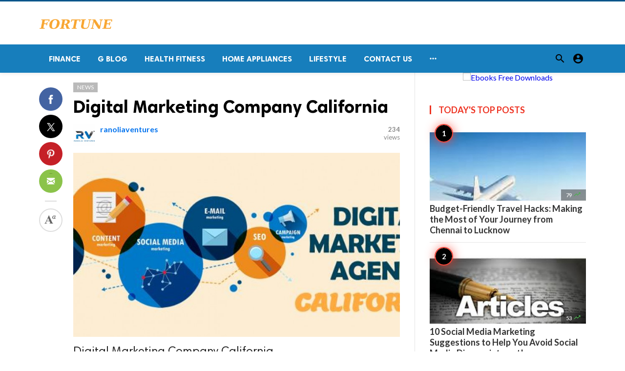

--- FILE ---
content_type: text/html; charset=UTF-8
request_url: https://fortunetelleroracle.com/news/digital-marketing-company-california-306946
body_size: 7168
content:
<!doctype html>
<html lang="en">

<head>
    <title>Digital Marketing Company California | Digital media blog website</title>
<meta http-equiv="Content-Type" content="text/html; charset=utf-8" />
<meta name="viewport" content="width=device-width, minimum-scale=1.0, maximum-scale=1.0, user-scalable=no" />
<meta name="description" content="Digital Marketing Company California" />
<meta name="keywords" content="" />
<meta property="fb:app_id" content="" />
<meta property="og:type" content="article" />
<meta property="og:site_name" content="Digitalmediablogwebsite" />
<meta property="og:title" content="Digital Marketing Company California | Digital media blog website" />
<meta property="og:description" content="Digital Marketing Company California" />
<meta property="og:url" content="https://fortunetelleroracle.com/news/digital-marketing-company-california-306946" />
<meta property="og:locale" content="en_EN">
<meta property="og:image" content="https://fortunetelleroracle.com/upload/media/posts/2021-05/27/digital-marketing-company-california_1622118661-b.jpg" />
<meta name="twitter:card" content="summary_large_image" />
<meta name="twitter:site" content="Digitalmediablogwebsite" />
<meta name="twitter:title" content="Digital Marketing Company California | Digital media blog website" />
<meta name="twitter:url" content="https://fortunetelleroracle.com/news/digital-marketing-company-california-306946" />
<meta name="twitter:description" content="Digital Marketing Company California" />
<meta name="twitter:image" content="https://fortunetelleroracle.com/upload/media/posts/2021-05/27/digital-marketing-company-california_1622118661-b.jpg" />
<link rel="shortcut icon" href="https://fortunetelleroracle.com/upload/favicon.png" />

    <link
    href="https://fonts.googleapis.com/css?family=Lato:400,500,600,700&amp;subset=latin,latin-ext"
    rel='stylesheet' type='text/css' />
<link href="https://fonts.googleapis.com/icon?family=Material+Icons" rel="stylesheet" />
<link type="text/css" rel="stylesheet" href="https://fortunetelleroracle.com/assets/css/plugins.css?v=4.9.9" />
<link type="text/css" rel="stylesheet" href="https://fortunetelleroracle.com/assets/css/application.css?v=4.9.9" />
    <link rel="stylesheet" href="https://fortunetelleroracle.com/assets/theme/viralmag/css/style.css">
  <link rel="canonical" href="https://fortunetelleroracle.com/news/digital-marketing-company-california-306946" />
    <style>
body {font-family: Lato, Helvetica, Arial, sans-serif;}
</style>

    <meta property="og:image:width" content="780" />
<meta property="og:image:height" content="440" />

    </head>

<body class="single-post">
    <header class="header">
    <div class="header__searchbar">
        <div class="container">
            <div class="header__searchbar__container">
                <form action="https://fortunetelleroracle.com/search" method="get">
                    <input class="header__searchbar__container__input" id="search" type="search" required="" name="q"
                        placeholder="Search:" autocomplete="off">
                    <label class="header__searchbar__container__close material-button material-button--icon ripple"
                        for="search"><i class="material-icons">&#xE5CD;</i></label>
                </form>
            </div>
        </div>
    </div>
    <div class="header__appbar header__appbar_top_color">
        <div class="container">
            <div class="header__appbar--left">
                <div class="header__appbar--left__nav visible-mobile">
                    <i class="material-icons">menu</i>
                </div>
                <div class="header__appbar--left__logo">
                    <a href="https://fortunetelleroracle.com">
     <img class="site-logo" src="https://fortunetelleroracle.com/upload/logo.png" alt="Digital media blog website">
</a>
                </div>
            </div>
            <div class="header__appbar--right hide-mobile">
                             </div>
        </div>
    </div>
    <div class="header__appbar header__appbar_menu">
        <div class="container">
            <div class="header__appbar--left hide-mobile">
                <div class="header__appbar--left__menu ">
                    <ul class="level_root header__appbar--left__menu__list">
    <li data-id="76" class="menu_item header__appbar--left__menu__list__item ">
                <a href="https://fortunetelleroracle.com/finance" class="menu-link  ripple"
                target="_self">
        <span class="menu-icon "></span>
    <span class="menu-title ">Finance</span>
    </a>
    </li>
    <li data-id="68" class="menu_item header__appbar--left__menu__list__item ">
                <a href="https://fortunetelleroracle.com/g-blog" class="menu-link  ripple"
                target="_self">
        <span class="menu-icon "></span>
    <span class="menu-title ">G Blog</span>
    </a>
    </li>
    <li data-id="70" class="menu_item header__appbar--left__menu__list__item ">
                <a href="https://fortunetelleroracle.com/health-fitness" class="menu-link  ripple"
                target="_self">
        <span class="menu-icon "></span>
    <span class="menu-title ">Health Fitness</span>
    </a>
    </li>
    <li data-id="71" class="menu_item header__appbar--left__menu__list__item ">
                <a href="https://fortunetelleroracle.com/home-appliances" class="menu-link  ripple"
                target="_self">
        <span class="menu-icon "></span>
    <span class="menu-title ">Home Appliances</span>
    </a>
    </li>
    <li data-id="73" class="menu_item header__appbar--left__menu__list__item ">
                <a href="https://fortunetelleroracle.com/lifestyle" class="menu-link  ripple"
                target="_self">
        <span class="menu-icon "></span>
    <span class="menu-title ">Lifestyle</span>
    </a>
    </li>
    <li data-id="67" class="menu_item header__appbar--left__menu__list__item ">
                <a href="https://fortunetelleroracle.com/contact" class="menu-link  ripple"
                target="_self">
        <span class="menu-icon "></span>
    <span class="menu-title ">Contact Us</span>
    </a>
    </li>
    </ul>

    <ul class="header__appbar--left__menu__list">
        <li class="header__appbar--left__menu__list__item">
            <a class="category-dropdown-button ripple has-dropdown" href="javascript:" data-target="category-dropdown"
                data-align="center">
                <i class="material-icons">&#xE5D3;</i>
            </a>
            <div class="category-dropdown dropdown-container">
                <div class="category-dropdown_sec sec_cat1 clearfix">
                    <div class="category-dropdown_community">
                        <div class="community_title">Hey Buzzy Community!</div>
                        <div class="community_desc">
                                                            <a href="/login">Log in</a> or <a href="/register">sign up</a> to create your own posts.
                                                    </div>
                    </div>

                                    </div>
                <div class="category-dropdown_sec sec_cat2 clearfix">
                    <ul class="level_root ">
    <li data-id="13" class="menu_item dropdown-container__item ripple ">
                <a href="" class="menu-link  ripple"
                target="_self">
        <span class="menu-icon "></span>
    <span class="menu-title ">Africa</span>
    </a>
    </li>
    <li data-id="14" class="menu_item dropdown-container__item ripple ">
                <a href="https://fortunetelleroracle.com/american" class="menu-link  ripple"
                target="_self">
        <span class="menu-icon "></span>
    <span class="menu-title ">American</span>
    </a>
    </li>
    <li data-id="15" class="menu_item dropdown-container__item ripple ">
                <a href="" class="menu-link  ripple"
                target="_self">
        <span class="menu-icon "></span>
    <span class="menu-title ">Animals</span>
    </a>
    </li>
    <li data-id="16" class="menu_item dropdown-container__item ripple ">
                <a href="" class="menu-link  ripple"
                target="_self">
        <span class="menu-icon "></span>
    <span class="menu-title ">Asia Pacific</span>
    </a>
    </li>
    <li data-id="17" class="menu_item dropdown-container__item ripple ">
                <a href="" class="menu-link  ripple"
                target="_self">
        <span class="menu-icon "></span>
    <span class="menu-title ">Basketball</span>
    </a>
    </li>
    <li data-id="18" class="menu_item dropdown-container__item ripple ">
                <a href="https://fortunetelleroracle.com/beauty-skincare-products" class="menu-link  ripple"
                target="_self">
        <span class="menu-icon "></span>
    <span class="menu-title ">Beauty &amp; Skincare Products</span>
    </a>
    </li>
    <li data-id="19" class="menu_item dropdown-container__item ripple ">
                <a href="https://fortunetelleroracle.com/books" class="menu-link  ripple"
                target="_self">
        <span class="menu-icon "></span>
    <span class="menu-title ">Books</span>
    </a>
    </li>
    <li data-id="20" class="menu_item dropdown-container__item ripple ">
                <a href="https://fortunetelleroracle.com/business" class="menu-link  ripple"
                target="_self">
        <span class="menu-icon "></span>
    <span class="menu-title ">Business</span>
    </a>
    </li>
    <li data-id="21" class="menu_item dropdown-container__item ripple ">
                <a href="https://fortunetelleroracle.com/business-advice" class="menu-link  ripple"
                target="_self">
        <span class="menu-icon "></span>
    <span class="menu-title ">Business Advice</span>
    </a>
    </li>
    <li data-id="22" class="menu_item dropdown-container__item ripple ">
                <a href="https://fortunetelleroracle.com/car-accessories" class="menu-link  ripple"
                target="_self">
        <span class="menu-icon "></span>
    <span class="menu-title ">Car Accessories</span>
    </a>
    </li>
    <li data-id="23" class="menu_item dropdown-container__item ripple ">
                <a href="https://fortunetelleroracle.com/celebrities" class="menu-link  ripple"
                target="_self">
        <span class="menu-icon "></span>
    <span class="menu-title ">Celebrities</span>
    </a>
    </li>
    <li data-id="24" class="menu_item dropdown-container__item ripple ">
                <a href="https://fortunetelleroracle.com/computer-accessories" class="menu-link  ripple"
                target="_self">
        <span class="menu-icon "></span>
    <span class="menu-title ">computer &amp; Accessories</span>
    </a>
    </li>
    <li data-id="25" class="menu_item dropdown-container__item ripple ">
                <a href="https://fortunetelleroracle.com/eco-friendly-products" class="menu-link  ripple"
                target="_self">
        <span class="menu-icon "></span>
    <span class="menu-title ">Eco-Friendly Products</span>
    </a>
    </li>
    <li data-id="26" class="menu_item dropdown-container__item ripple ">
                <a href="https://fortunetelleroracle.com/education" class="menu-link  ripple"
                target="_self">
        <span class="menu-icon "></span>
    <span class="menu-title ">Education</span>
    </a>
    </li>
    <li data-id="27" class="menu_item dropdown-container__item ripple ">
                <a href="https://fortunetelleroracle.com/entertainment" class="menu-link  ripple"
                target="_self">
        <span class="menu-icon "></span>
    <span class="menu-title ">Entertainment</span>
    </a>
    </li>
    <li data-id="28" class="menu_item dropdown-container__item ripple ">
                <a href="" class="menu-link  ripple"
                target="_self">
        <span class="menu-icon "></span>
    <span class="menu-title ">Europe</span>
    </a>
    </li>
    <li data-id="29" class="menu_item dropdown-container__item ripple ">
                <a href="https://fortunetelleroracle.com/fashion-accessories" class="menu-link  ripple"
                target="_self">
        <span class="menu-icon "></span>
    <span class="menu-title ">Fashion &amp; Accessories</span>
    </a>
    </li>
    <li data-id="30" class="menu_item dropdown-container__item ripple ">
                <a href="https://fortunetelleroracle.com/food-drink" class="menu-link  ripple"
                target="_self">
        <span class="menu-icon "></span>
    <span class="menu-title ">Food &amp; Drink</span>
    </a>
    </li>
    <li data-id="31" class="menu_item dropdown-container__item ripple ">
                <a href="" class="menu-link  ripple"
                target="_self">
        <span class="menu-icon "></span>
    <span class="menu-title ">Football</span>
    </a>
    </li>
    <li data-id="33" class="menu_item dropdown-container__item ripple ">
                <a href="https://fortunetelleroracle.com/funny-video" class="menu-link  ripple"
                target="_self">
        <span class="menu-icon "></span>
    <span class="menu-title ">Funny Video</span>
    </a>
    </li>
    <li data-id="34" class="menu_item dropdown-container__item ripple ">
                <a href="" class="menu-link  ripple"
                target="_self">
        <span class="menu-icon "></span>
    <span class="menu-title ">Gaming</span>
    </a>
    </li>
    <li data-id="35" class="menu_item dropdown-container__item ripple ">
                <a href="" class="menu-link  ripple"
                target="_self">
        <span class="menu-icon "></span>
    <span class="menu-title ">Golf</span>
    </a>
    </li>
    <li data-id="36" class="menu_item dropdown-container__item ripple ">
                <a href="https://fortunetelleroracle.com/handy-man-services" class="menu-link  ripple"
                target="_self">
        <span class="menu-icon "></span>
    <span class="menu-title ">Handy Man &amp; Services</span>
    </a>
    </li>
    <li data-id="37" class="menu_item dropdown-container__item ripple ">
                <a href="https://fortunetelleroracle.com/health-diet-products" class="menu-link  ripple"
                target="_self">
        <span class="menu-icon "></span>
    <span class="menu-title ">Health &amp; Diet Products</span>
    </a>
    </li>
    <li data-id="38" class="menu_item dropdown-container__item ripple ">
                <a href="https://fortunetelleroracle.com/health-care-products" class="menu-link  ripple"
                target="_self">
        <span class="menu-icon "></span>
    <span class="menu-title ">Health Care Products</span>
    </a>
    </li>
    <li data-id="39" class="menu_item dropdown-container__item ripple ">
                <a href="https://fortunetelleroracle.com/hobbies" class="menu-link  ripple"
                target="_self">
        <span class="menu-icon "></span>
    <span class="menu-title ">Hobbies</span>
    </a>
    </li>
    <li data-id="40" class="menu_item dropdown-container__item ripple ">
                <a href="https://fortunetelleroracle.com/hobbies-craft" class="menu-link  ripple"
                target="_self">
        <span class="menu-icon "></span>
    <span class="menu-title ">Hobbies &amp; Craft</span>
    </a>
    </li>
    <li data-id="41" class="menu_item dropdown-container__item ripple ">
                <a href="https://fortunetelleroracle.com/home-garden-products" class="menu-link  ripple"
                target="_self">
        <span class="menu-icon "></span>
    <span class="menu-title ">Home &amp; Garden Products</span>
    </a>
    </li>
    <li data-id="42" class="menu_item dropdown-container__item ripple ">
                <a href="https://fortunetelleroracle.com/hotel" class="menu-link  ripple"
                target="_self">
        <span class="menu-icon "></span>
    <span class="menu-title ">Hotel</span>
    </a>
    </li>
    <li data-id="43" class="menu_item dropdown-container__item ripple ">
                <a href="https://fortunetelleroracle.com/how-to-video" class="menu-link  ripple"
                target="_self">
        <span class="menu-icon "></span>
    <span class="menu-title ">How To Video</span>
    </a>
    </li>
    <li data-id="44" class="menu_item dropdown-container__item ripple ">
                <a href="https://fortunetelleroracle.com/kids-toys" class="menu-link  ripple"
                target="_self">
        <span class="menu-icon "></span>
    <span class="menu-title ">Kids Toys</span>
    </a>
    </li>
    <li data-id="45" class="menu_item dropdown-container__item ripple ">
                <a href="https://fortunetelleroracle.com/lamps-shades" class="menu-link  ripple"
                target="_self">
        <span class="menu-icon "></span>
    <span class="menu-title ">Lamps &amp; Shades</span>
    </a>
    </li>
    <li data-id="46" class="menu_item dropdown-container__item ripple ">
                <a href="https://fortunetelleroracle.com/life-style" class="menu-link  ripple"
                target="_self">
        <span class="menu-icon "></span>
    <span class="menu-title ">Life Style</span>
    </a>
    </li>
    <li data-id="47" class="menu_item dropdown-container__item ripple ">
                <a href="" class="menu-link  ripple"
                target="_self">
        <span class="menu-icon "></span>
    <span class="menu-title ">Lists</span>
    </a>
    </li>
    <li data-id="48" class="menu_item dropdown-container__item ripple ">
                <a href="" class="menu-link  ripple"
                target="_self">
        <span class="menu-icon "></span>
    <span class="menu-title ">Middle East</span>
    </a>
    </li>
    <li data-id="49" class="menu_item dropdown-container__item ripple ">
                <a href="https://fortunetelleroracle.com/mobile-phone-accessories" class="menu-link  ripple"
                target="_self">
        <span class="menu-icon "></span>
    <span class="menu-title ">Mobile Phone &amp; Accessories</span>
    </a>
    </li>
    <li data-id="51" class="menu_item dropdown-container__item ripple ">
                <a href="https://fortunetelleroracle.com/music-video" class="menu-link  ripple"
                target="_self">
        <span class="menu-icon "></span>
    <span class="menu-title ">Music Video</span>
    </a>
    </li>
    <li data-id="52" class="menu_item dropdown-container__item ripple ">
                <a href="https://fortunetelleroracle.com/news" class="menu-link  ripple"
                target="_self">
        <span class="menu-icon "></span>
    <span class="menu-title ">News</span>
    </a>
    </li>
    <li data-id="53" class="menu_item dropdown-container__item ripple ">
                <a href="https://fortunetelleroracle.com/other" class="menu-link  ripple"
                target="_self">
        <span class="menu-icon "></span>
    <span class="menu-title ">Other</span>
    </a>
    </li>
    <li data-id="54" class="menu_item dropdown-container__item ripple ">
                <a href="https://fortunetelleroracle.com/pets-products-accessories" class="menu-link  ripple"
                target="_self">
        <span class="menu-icon "></span>
    <span class="menu-title ">Pets Products &amp; Accessories</span>
    </a>
    </li>
    <li data-id="55" class="menu_item dropdown-container__item ripple ">
                <a href="" class="menu-link  ripple"
                target="_self">
        <span class="menu-icon "></span>
    <span class="menu-title ">Politics</span>
    </a>
    </li>
    <li data-id="56" class="menu_item dropdown-container__item ripple ">
                <a href="" class="menu-link  ripple"
                target="_self">
        <span class="menu-icon "></span>
    <span class="menu-title ">Questions Answer</span>
    </a>
    </li>
    <li data-id="57" class="menu_item dropdown-container__item ripple ">
                <a href="" class="menu-link  ripple"
                target="_self">
        <span class="menu-icon "></span>
    <span class="menu-title ">Star Signs</span>
    </a>
    </li>
    <li data-id="58" class="menu_item dropdown-container__item ripple ">
                <a href="" class="menu-link  ripple"
                target="_self">
        <span class="menu-icon "></span>
    <span class="menu-title ">Style</span>
    </a>
    </li>
    <li data-id="59" class="menu_item dropdown-container__item ripple ">
                <a href="" class="menu-link  ripple"
                target="_self">
        <span class="menu-icon "></span>
    <span class="menu-title ">Tennis</span>
    </a>
    </li>
    <li data-id="60" class="menu_item dropdown-container__item ripple ">
                <a href="https://fortunetelleroracle.com/travel" class="menu-link  ripple"
                target="_self">
        <span class="menu-icon "></span>
    <span class="menu-title ">Travel</span>
    </a>
    </li>
    <li data-id="61" class="menu_item dropdown-container__item ripple ">
                <a href="https://fortunetelleroracle.com/travel-accessories" class="menu-link  ripple"
                target="_self">
        <span class="menu-icon "></span>
    <span class="menu-title ">Travel &amp; Accessories</span>
    </a>
    </li>
    <li data-id="62" class="menu_item dropdown-container__item ripple ">
                <a href="https://fortunetelleroracle.com/video-games" class="menu-link  ripple"
                target="_self">
        <span class="menu-icon "></span>
    <span class="menu-title ">Video Games</span>
    </a>
    </li>
    <li data-id="64" class="menu_item dropdown-container__item ripple ">
                <a href="https://fortunetelleroracle.com/videos" class="menu-link  ripple"
                target="_self">
        <span class="menu-icon "></span>
    <span class="menu-title ">Videos</span>
    </a>
    </li>
    <li data-id="65" class="menu_item dropdown-container__item ripple ">
                <a href="https://fortunetelleroracle.com/wireless-phone-accessories" class="menu-link  ripple"
                target="_self">
        <span class="menu-icon "></span>
    <span class="menu-title ">Wireless Phone &amp; Accessories</span>
    </a>
    </li>
    <li data-id="66" class="menu_item dropdown-container__item ripple ">
                <a href="" class="menu-link  ripple"
                target="_self">
        <span class="menu-icon "></span>
    <span class="menu-title ">World</span>
    </a>
    </li>
    </ul>
                </div>
                <div class="category-dropdown_sec sec_cat3 clearfix">
                    <img class="footer-site-logo" src="https://fortunetelleroracle.com/upload/flogo.png" width="60"
                        alt="Digital media blog website">
                    <div class="language-links hor">
    <a class="button button-white" href="javascript:">
        <i class="material-icons">&#xE8E2;</i>
        <b>English</b>
    </a>
    <ul class="sub-nav ">
                <li>
            <a href="https://fortunetelleroracle.com/select-language/it" class="sub-item">Italian (it)</a>
        </li>
                <li>
            <a href="https://fortunetelleroracle.com/select-language/ar" class="sub-item">Arabic (ar)</a>
        </li>
                <li>
            <a href="https://fortunetelleroracle.com/select-language/nl" class="sub-item">Dutch (nl)</a>
        </li>
                <li>
            <a href="https://fortunetelleroracle.com/select-language/en" class="sub-item">English (en)</a>
        </li>
                <li>
            <a href="https://fortunetelleroracle.com/select-language/ru" class="sub-item">Russian (ru)</a>
        </li>
                <li>
            <a href="https://fortunetelleroracle.com/select-language/es" class="sub-item">Spanish (es)</a>
        </li>
                <li>
            <a href="https://fortunetelleroracle.com/select-language/tr" class="sub-item">Turkish (tr)</a>
        </li>
            </ul>
</div>

                    <div class="footer-left">
                        <div class="footer-menu clearfix">
                            <ul class="level_root ">
    </ul>
                        </div>
                        <div class="footer-copyright clearfix">
                            Copyright © 2026 Digital media blog website. All rights reserved.
                        </div>
                    </div>
                </div>
            </div>
        </li>
    </ul>
                </div>
            </div>
            <div class="header__appbar--right">
                <div class="header__appbar--right__search">
    <div class="header__appbar--right__search__button material-button material-button--icon ripple">
        <i class="material-icons">&#xE8B6;</i>
    </div>
</div>
                <div class="header__appbar--right__notice">
                                    </div>
                <div class="header__appbar--right__settings">
        <a class="header__appbar--right__settings__button material-button material-button--icon ripple"  href="https://fortunetelleroracle.com/login" rel="get:Loginform">
            <i class="material-icons">&#xE853;</i>
        </a>
    </div>
            </div>
        </div>
    </div>
</header>
<div class="drawer">
    <div class="drawer__header clearfix">
        <div class="drawer__header__logo">
        <a href="https://fortunetelleroracle.com">
     <img class="site-logo" src="https://fortunetelleroracle.com/upload/logo.png" alt="Digital media blog website">
</a>
        </div>
        <span class="drawer__header__close"><i class="material-icons">&#xE408;</i></span>
    </div>
    <ul class="drawer__menu">
        <li class="drawer__menu__item drawer__menu__item--active">
            <a class="drawer__menu__item__link" href="https://fortunetelleroracle.com">
                <span class="drawer__menu__item__icon"><i class="material-icons">&#xE88A;</i></span>
                <span class="drawer__menu__item__title">Home</span>
            </a>
        </li>
        <li data-id="2" class="menu_item drawer__menu__item clearfix ">
                <a href="https://fortunetelleroracle.com/news" class="menu-link drawer__menu__item__link ripple"
                target="_self">
        <span class="menu-icon drawer__menu__item__icon"></span>
    <span class="menu-title drawer__menu__item__title">News</span>
    </a>
    </li>
    <li data-id="4" class="menu_item drawer__menu__item clearfix ">
                <a href="https://fortunetelleroracle.com/fashion" class="menu-link drawer__menu__item__link ripple"
                target="_self">
        <span class="menu-icon drawer__menu__item__icon"></span>
    <span class="menu-title drawer__menu__item__title">Fashion</span>
    </a>
    </li>
    <li data-id="6" class="menu_item drawer__menu__item clearfix ">
                <a href="https://fortunetelleroracle.com/videos" class="menu-link drawer__menu__item__link ripple"
                target="_self">
        <span class="menu-icon drawer__menu__item__icon"></span>
    <span class="menu-title drawer__menu__item__title">Videos</span>
    </a>
    </li>
    <li data-id="8" class="menu_item drawer__menu__item clearfix ">
                <a href="https://fortunetelleroracle.com/local-business" class="menu-link drawer__menu__item__link ripple"
                target="_self">
        <span class="menu-icon drawer__menu__item__icon"></span>
    <span class="menu-title drawer__menu__item__title">Local Business</span>
    </a>
    </li>
    <li data-id="10" class="menu_item drawer__menu__item clearfix ">
                <a href="https://fortunetelleroracle.com/health-fitness" class="menu-link drawer__menu__item__link ripple"
                target="_self">
        <span class="menu-icon drawer__menu__item__icon"></span>
    <span class="menu-title drawer__menu__item__title">Health Fitness</span>
    </a>
    </li>
    <li data-id="12" class="menu_item drawer__menu__item clearfix ">
                <a href="https://fortunetelleroracle.com/polls" class="menu-link drawer__menu__item__link ripple"
                target="_self">
        <span class="menu-icon drawer__menu__item__icon"></span>
    <span class="menu-title drawer__menu__item__title">Polls</span>
    </a>
    </li>


        <li class=" drawer__menu__item--border">
                    </li>
    </ul>

    <div class="footer-left">
        <div class="footer-menu clearfix">
            <ul class="level_root ">
    </ul>
        </div>
        <div class="footer-copyright clearfix">
            Copyright © 2026 Digital media blog website. All rights reserved.
        </div>
    </div>
</div>

    <div class="content-header hide-mobile">
    <div class="content-header__container container">
        <div class="content-header__container__left">
            <div class="content-header__container__left__home">
                <a href="https://fortunetelleroracle.com"><i class="material-icons">&#xE88A;</i></a>
            </div>
            <div class="content-header__container__left__title">Digital Marketing Company California</div>
        </div>
        <div class="content-header__container__right">
        </div>
    </div>
    <div class="content-header__progress--container">
        <div class="content-header__progress--container__progress"></div>
    </div>
</div>
<div class="buzz-container">
    
    <div class="global-container container">
        <div class="post-content content">
            <div class="news content-detail-page">
                <article role="main" itemscope itemtype="https://schema.org/NewsArticle" class="news__item"
    data-type="news" data-id="306946" data-url="https://fortunetelleroracle.com/news/digital-marketing-company-california-306946"
    data-title="Digital Marketing Company California" data-description="Digital Marketing Company California" data-keywords="" data-share="0">
    <meta itemprop="mainEntityOfPage" content="https://fortunetelleroracle.com/news/digital-marketing-company-california-306946">
<meta itemprop="datePublished" content="2021-05-27T12:31:01+00:00" />
<meta itemprop="dateModified" content="2021-05-27T12:31:01+00:00" />
<meta itemprop="inLanguage" content="en_EN" />
<meta itemprop="genre" content="news" name="medium" />
<div itemprop="publisher" itemscope itemtype="https://schema.org/Organization">
    <div itemprop="logo" itemscope itemtype="https://schema.org/ImageObject">
        <meta itemprop="url" content="https://fortunetelleroracle.com/upload/logo.png">
        <meta itemprop="width" content="400">
        <meta itemprop="height" content="60">
    </div>
    <meta itemprop="name" content=Digital media blog website>
</div>
    <div class="content-body">
        <div class="content-body--left">
            <div class="content-sticky">
                <div class="content-share">
        <a class="content-share__item facebook buzz-share-button" data-share-type="facebook" data-type="news"
            data-id="306946" data-post-url="https://fortunetelleroracle.com/post-share" data-title="Digital Marketing Company California"
            data-sef="https://fortunetelleroracle.com/news/digital-marketing-company-california-306946">
            <div class="content-share__icon facebook-white"></div>
                    </a>
        <a class="content-share__item twitter buzz-share-button" data-share-type="twitter" data-type="news"
            data-id="306946" data-post-url="https://fortunetelleroracle.com/post-share" data-title="Digital Marketing Company California"
            data-sef="https://fortunetelleroracle.com/news/digital-marketing-company-california-306946">
            <div class="content-share__icon twitter-white"></div>
                    </a>
        <a class="content-share__item pinterest buzz-share-button" data-share-type="pinterest" data-type="news"
            data-id="306946" data-post-url="https://fortunetelleroracle.com/post-share" data-title="Digital Marketing Company California"
            data-sef="https://fortunetelleroracle.com/news/digital-marketing-company-california-306946">
            <div class="content-share__icon pinterest-white"></div>
                    </a>
        <a class="content-share__item whatsapp buzz-share-button visible-phone" data-type="news"
            data-id="306946" data-share-type="whatsapp" data-post-url="https://fortunetelleroracle.com/post-share"
            data-title="Digital Marketing Company California" data-sef="https://fortunetelleroracle.com/news/digital-marketing-company-california-306946">
            <div class="content-share__icon whatsapp-white"></div>
                    </a>
        <a class="content-share__item mail buzz-share-button" data-type="news" data-id="306946"
            data-share-type="mail" data-post-url="https://fortunetelleroracle.com/post-share" data-title="Digital Marketing Company California"
            data-sef="https://fortunetelleroracle.com/news/digital-marketing-company-california-306946">
            <div class="content-share__icon mail-white"></div>
                    </a>
                    <div class="content-font hide-phone">
                <div class="content-font__item has-dropdown" data-target="font-dropdown-306946"
                    data-align="left-bottom">
                    <span class="content-font__icon"></span>
                </div>
                <div class="font-dropdown font-dropdown-306946 dropdown-container">
                    <ul>
                        <li class="font-dropdown__item dropdown-container__item ripple has-ripple" data-action="minus">
                            <span class="font-dropdown__item__icon font-dropdown__item__icon--minus"></span>
                        </li>
                        <li class="font-dropdown__item dropdown-container__item ripple has-ripple" data-action="plus">
                            <span class="font-dropdown__item__icon font-dropdown__item__icon--plus"></span>
                        </li>
                    </ul>
                </div>
            </div>
                    </div>
            </div>
        </div>
        <div class="content-body--right">
            
            <div class="content-title">
                <div class="badges">
    <div class="item_category clearfix">
        <a href="https://fortunetelleroracle.com/news" class="seca">
        News
    </a>
    </div>

            
    </div>
                <h1 itemprop="headline"><a href="https://fortunetelleroracle.com/news/digital-marketing-company-california-306946">Digital Marketing Company California</a></h1>
            </div>

            
            <div class="content-info">
                <div class="clearfix" itemprop="author" itemscope itemtype="https://schema.org/Person">
        <div itemprop="image" itemscope itemtype="https://schema.org/ImageObject">
        <meta itemprop="url" content="https://fortunetelleroracle.com/upload/media/members/avatar/2021-04/05/ranoliaventures-1617600637-b.jpg">
        <meta itemprop="width" content="200">
        <meta itemprop="height" content="200">
    </div>
    <meta itemprop="name" content="ranoliaventures">
                <div class="user-info Other answerer">
                    <div class="avatar left">
                <img src="https://fortunetelleroracle.com/upload/media/members/avatar/2021-04/05/ranoliaventures-1617600637-s.jpg" width="45" height="45"
                    alt="ranoliaventures">
            </div>
                <div class="info">
                            <div class="flex-items-center">
                    <a itemprop="name" class="content-info__author"
                        href="https://fortunetelleroracle.com/profile/ranoliaventures"
                        target="_self">ranoliaventures</a>
                    
                                                                            </div>
                        <div class="detail">
                                            </div>
        </div>
    </div>
        <div class="content-share__view">
        <b>234</b><br>
        views
    </div>
            </div>
            </div>

            <figure class="content-body__image">
        <img class="lazyload" src="https://fortunetelleroracle.com/assets/images/preloader.gif"
            data-src="https://fortunetelleroracle.com/upload/media/posts/2021-05/27/digital-marketing-company-california_1622118661-b.jpg" alt="Digital Marketing Company California" width="788">
    </figure>
<div itemprop="image" itemscope itemtype="https://schema.org/ImageObject">
    <meta itemprop="url" content="https://fortunetelleroracle.com/upload/media/posts/2021-05/27/digital-marketing-company-california_1622118661-b.jpg">
    <meta itemprop="width" content="788">
    <meta itemprop="height" content="443">
</div>

            
            <div class="content-body__description" itemprop="description">Digital Marketing Company California</div>

            <div class="content-body__detail" itemprop="articleBody">
                <section class="entry fr-view" id="section_0" entry="117635">
    <h2 class="sub-title">
    
    Digital Marketing Company California
</h2>

    
    
    <p>If you already know about Digital Marketing, you can skip this section. Though we would recommend you should stick here for sharpening your knowledge, after all, extra knowledge has never harmed anyone.<br></p><p>So, coming back to what is Digital Marketing? Digital Marketing means marketing but through online mediums. If you have a product or service or you are a business that wants to sell and tell people about its services more easily and rapidly, then Digital Marketing is what you should choose. Not believing us? Don’t worry, you will! Keep reading.</p><p>Visit -&nbsp;<a href="https://www.ranoliaventures.com/us/digital-marketing-agency-california/" target="_blank">Digital Marketing Company California</a></p>

    
    <div class="clear"></div>
</section>
        
            
    <ul class="post-pagination clearfix">
        </ul>
            </div>

            <!-- tags -->
            <div class="content-tags hide-mobiles">
    </div>

            
            
            
            
            <div class="content-comments">
    
    
    
    </div>
        </div>
    </div>
    <div class="clear"></div>
</article>
            </div>
            <div class="content-spinner">
                <svg class="spinner-container" width="45px" height="45px" viewBox="0 0 52 52">
                    <circle class="path" cx="26px" cy="26px" r="20px" fill="none" stroke-width="4px"></circle>
                </svg>
            </div>
        </div>

        <div class="sidebar hide-mobile">
            <div class="sidebar--fixed">
                <div class="clearfix"> </div>
    <div class="ads clearfix" >
                   <div class="show-web visible-mobile">
                <a href="https://ebookscriptsale.com/" target="_blank"><img src="https://ebookscriptsale.com/images/ebookscriptsale.png" alt="Ebooks Free Downloads" width="300" 
				height="250" /></a>
           </div>
            </div>
    <div class="clearfix"> </div>

                <div class="sidebar-block clearfix">
        <div class="colheader rosy">
            <h3 class="header-title">Today&#039;s Top <span>Posts</span></h3>
        </div>
        <br>
        <ol class="sidebar-mosts sidebar-mosts--readed">
                            <li class="sidebar-mosts__item ">
                    <a class="sidebar-mosts__item__link" href="https://fortunetelleroracle.com/travel/budget-friendly-travel-hacks-making-the-most-of-your-journey-from-chennai-to-lucknow-855908" title="Budget-Friendly Travel Hacks: Making the Most of Your Journey from Chennai to Lucknow">
                        <figure class="sidebar-mosts__item__body">
                            <div class="sidebar-mosts__item__image">
                                <img class="sidebar-mosts__item__image__item lazyload"
                                    src="https://fortunetelleroracle.com/assets/images/preloader.gif"
                                    data-src="https://fortunetelleroracle.com/upload/media/posts/2024-05/22/budget-friendly-travel-hacks-making-the-most-of-your-journey-from-chennai-to-lucknow_1716407450-s.jpg" alt="Budget-Friendly Travel Hacks: Making the Most of Your Journey from Chennai to Lucknow"
                                    width="300" height="169">
                            </div>
                            <figcaption class="sidebar-mosts__item__caption">
                                <div class="sidebar-mosts__item__view">
                                    <span
                                        class="sidebar-mosts__item__view__count">79</span>
                                    <span class="sidebar-mosts__item__view__icon"><i
                                            class="material-icons">&#xE8E5;</i></span>
                                </div>
                                <h3 class="sidebar-mosts__item__title">Budget-Friendly Travel Hacks: Making the Most of Your Journey from Chennai to Lucknow</h3>
                            </figcaption>

                        </figure>
                    </a>
                </li>
                            <li class="sidebar-mosts__item ">
                    <a class="sidebar-mosts__item__link" href="https://fortunetelleroracle.com/news/10-social-media-marketing-suggestions-to-help-you-avoid-social-media-disappointment-790266" title="10 Social Media Marketing Suggestions to Help You Avoid Social Media Disappointment!">
                        <figure class="sidebar-mosts__item__body">
                            <div class="sidebar-mosts__item__image">
                                <img class="sidebar-mosts__item__image__item lazyload"
                                    src="https://fortunetelleroracle.com/assets/images/preloader.gif"
                                    data-src="https://fortunetelleroracle.com/upload/media/posts/2022-11/21/10-social-media-marketing-suggestions-to-help-you-avoid-social-media-disappointment_1669025925-s.jpg" alt="10 Social Media Marketing Suggestions to Help You Avoid Social Media Disappointment!"
                                    width="300" height="169">
                            </div>
                            <figcaption class="sidebar-mosts__item__caption">
                                <div class="sidebar-mosts__item__view">
                                    <span
                                        class="sidebar-mosts__item__view__count">53</span>
                                    <span class="sidebar-mosts__item__view__icon"><i
                                            class="material-icons">&#xE8E5;</i></span>
                                </div>
                                <h3 class="sidebar-mosts__item__title">10 Social Media Marketing Suggestions to Help You Avoid Social Media Disappointment!</h3>
                            </figcaption>

                        </figure>
                    </a>
                </li>
                            <li class="sidebar-mosts__item ">
                    <a class="sidebar-mosts__item__link" href="https://fortunetelleroracle.com/fashion-accessories/masonic-supplies-432644" title="Masonic Supplies">
                        <figure class="sidebar-mosts__item__body">
                            <div class="sidebar-mosts__item__image">
                                <img class="sidebar-mosts__item__image__item lazyload"
                                    src="https://fortunetelleroracle.com/assets/images/preloader.gif"
                                    data-src="https://fortunetelleroracle.com/upload/media/posts/2022-01/27/masonic-supplies_1643265648-s.jpg" alt="Masonic Supplies"
                                    width="300" height="169">
                            </div>
                            <figcaption class="sidebar-mosts__item__caption">
                                <div class="sidebar-mosts__item__view">
                                    <span
                                        class="sidebar-mosts__item__view__count">43</span>
                                    <span class="sidebar-mosts__item__view__icon"><i
                                            class="material-icons">&#xE8E5;</i></span>
                                </div>
                                <h3 class="sidebar-mosts__item__title">Masonic Supplies</h3>
                            </figcaption>

                        </figure>
                    </a>
                </li>
                            <li class="sidebar-mosts__item ">
                    <a class="sidebar-mosts__item__link" href="https://fortunetelleroracle.com/handy-man-services/whirlpool-repair-tucson-377687" title="Whirlpool Repair Tucson">
                        <figure class="sidebar-mosts__item__body">
                            <div class="sidebar-mosts__item__image">
                                <img class="sidebar-mosts__item__image__item lazyload"
                                    src="https://fortunetelleroracle.com/assets/images/preloader.gif"
                                    data-src="https://fortunetelleroracle.com/upload/media/posts/2021-11/02/whirlpool-repair-tucson_1635849049-s.jpg" alt="Whirlpool Repair Tucson"
                                    width="300" height="169">
                            </div>
                            <figcaption class="sidebar-mosts__item__caption">
                                <div class="sidebar-mosts__item__view">
                                    <span
                                        class="sidebar-mosts__item__view__count">27</span>
                                    <span class="sidebar-mosts__item__view__icon"><i
                                            class="material-icons">&#xE8E5;</i></span>
                                </div>
                                <h3 class="sidebar-mosts__item__title">Whirlpool Repair Tucson</h3>
                            </figcaption>

                        </figure>
                    </a>
                </li>
                            <li class="sidebar-mosts__item ">
                    <a class="sidebar-mosts__item__link" href="https://fortunetelleroracle.com/news/fight-addiction-with-drug-rehabilitation-230777" title="Fight Addiction With Drug Rehabilitation">
                        <figure class="sidebar-mosts__item__body">
                            <div class="sidebar-mosts__item__image">
                                <img class="sidebar-mosts__item__image__item lazyload"
                                    src="https://fortunetelleroracle.com/assets/images/preloader.gif"
                                    data-src="https://fortunetelleroracle.com/upload/media/posts/2020-05/28/fight-addiction-with-drug-rehabilitation_1590641385-s.jpg" alt="Fight Addiction With Drug Rehabilitation"
                                    width="300" height="169">
                            </div>
                            <figcaption class="sidebar-mosts__item__caption">
                                <div class="sidebar-mosts__item__view">
                                    <span
                                        class="sidebar-mosts__item__view__count">26</span>
                                    <span class="sidebar-mosts__item__view__icon"><i
                                            class="material-icons">&#xE8E5;</i></span>
                                </div>
                                <h3 class="sidebar-mosts__item__title">Fight Addiction With Drug Rehabilitation</h3>
                            </figcaption>

                        </figure>
                    </a>
                </li>
                            <li class="sidebar-mosts__item ">
                    <a class="sidebar-mosts__item__link" href="https://fortunetelleroracle.com/news/vending-machine-market-competitive-analysis-and-regional-forecast-2026-414711" title="Vending Machine Market Competitive Analysis and Regional Forecast 2026">
                        <figure class="sidebar-mosts__item__body">
                            <div class="sidebar-mosts__item__image">
                                <img class="sidebar-mosts__item__image__item lazyload"
                                    src="https://fortunetelleroracle.com/assets/images/preloader.gif"
                                    data-src="https://fortunetelleroracle.com/upload/media/posts/2021-12/30/vending-machine-market-competitive-analysis-and-regional-forecast-2026_1640863833-s.jpg" alt="Vending Machine Market Competitive Analysis and Regional Forecast 2026"
                                    width="300" height="169">
                            </div>
                            <figcaption class="sidebar-mosts__item__caption">
                                <div class="sidebar-mosts__item__view">
                                    <span
                                        class="sidebar-mosts__item__view__count">21</span>
                                    <span class="sidebar-mosts__item__view__icon"><i
                                            class="material-icons">&#xE8E5;</i></span>
                                </div>
                                <h3 class="sidebar-mosts__item__title">Vending Machine Market Competitive Analysis and Regional Forecast 2026</h3>
                            </figcaption>

                        </figure>
                    </a>
                </li>
                            <li class="sidebar-mosts__item ">
                    <a class="sidebar-mosts__item__link" href="https://fortunetelleroracle.com/news/compression-fitting-market-challenges-future-forecast-to-2026-414840" title="Compression Fitting Market Challenges Future Forecast to 2026">
                        <figure class="sidebar-mosts__item__body">
                            <div class="sidebar-mosts__item__image">
                                <img class="sidebar-mosts__item__image__item lazyload"
                                    src="https://fortunetelleroracle.com/assets/images/preloader.gif"
                                    data-src="https://fortunetelleroracle.com/upload/media/posts/2021-12/30/compression-fitting-market-challenges-future-forecast-to-2026_1640866765-s.jpg" alt="Compression Fitting Market Challenges Future Forecast to 2026"
                                    width="300" height="169">
                            </div>
                            <figcaption class="sidebar-mosts__item__caption">
                                <div class="sidebar-mosts__item__view">
                                    <span
                                        class="sidebar-mosts__item__view__count">19</span>
                                    <span class="sidebar-mosts__item__view__icon"><i
                                            class="material-icons">&#xE8E5;</i></span>
                                </div>
                                <h3 class="sidebar-mosts__item__title">Compression Fitting Market Challenges Future Forecast to 2026</h3>
                            </figcaption>

                        </figure>
                    </a>
                </li>
                            <li class="sidebar-mosts__item ">
                    <a class="sidebar-mosts__item__link" href="https://fortunetelleroracle.com/mobile-phone-accessories/oneplus-9-pro-5g-your-best-shot-397405" title="Oneplus 9 Pro 5g Your Best Shot">
                        <figure class="sidebar-mosts__item__body">
                            <div class="sidebar-mosts__item__image">
                                <img class="sidebar-mosts__item__image__item lazyload"
                                    src="https://fortunetelleroracle.com/assets/images/preloader.gif"
                                    data-src="https://fortunetelleroracle.com/upload/media/posts/2021-12/08/oneplus-9-pro-5g-your-best-shot_1638942586-s.jpg" alt="Oneplus 9 Pro 5g Your Best Shot"
                                    width="300" height="169">
                            </div>
                            <figcaption class="sidebar-mosts__item__caption">
                                <div class="sidebar-mosts__item__view">
                                    <span
                                        class="sidebar-mosts__item__view__count">19</span>
                                    <span class="sidebar-mosts__item__view__icon"><i
                                            class="material-icons">&#xE8E5;</i></span>
                                </div>
                                <h3 class="sidebar-mosts__item__title">Oneplus 9 Pro 5g Your Best Shot</h3>
                            </figcaption>

                        </figure>
                    </a>
                </li>
                            <li class="sidebar-mosts__item ">
                    <a class="sidebar-mosts__item__link" href="https://fortunetelleroracle.com/handy-man-services/viking-repair-pro-escondido-392835" title="Viking Repair Pro Escondido">
                        <figure class="sidebar-mosts__item__body">
                            <div class="sidebar-mosts__item__image">
                                <img class="sidebar-mosts__item__image__item lazyload"
                                    src="https://fortunetelleroracle.com/assets/images/preloader.gif"
                                    data-src="https://fortunetelleroracle.com/upload/media/posts/2021-11/30/viking-repair-pro-escondido_1638316195-s.jpg" alt="Viking Repair Pro Escondido"
                                    width="300" height="169">
                            </div>
                            <figcaption class="sidebar-mosts__item__caption">
                                <div class="sidebar-mosts__item__view">
                                    <span
                                        class="sidebar-mosts__item__view__count">19</span>
                                    <span class="sidebar-mosts__item__view__icon"><i
                                            class="material-icons">&#xE8E5;</i></span>
                                </div>
                                <h3 class="sidebar-mosts__item__title">Viking Repair Pro Escondido</h3>
                            </figcaption>

                        </figure>
                    </a>
                </li>
                            <li class="sidebar-mosts__item ">
                    <a class="sidebar-mosts__item__link" href="https://fortunetelleroracle.com/lifestyle/proven-science-behind-goal-setting-revealed-1237924" title="Proven Science Behind Goal Setting Revealed">
                        <figure class="sidebar-mosts__item__body">
                            <div class="sidebar-mosts__item__image">
                                <img class="sidebar-mosts__item__image__item lazyload"
                                    src="https://fortunetelleroracle.com/assets/images/preloader.gif"
                                    data-src="https://fortunetelleroracle.com/upload/media/posts/2025-12/27/proven-science-behind-goal-setting-revealed_1766860947-s.jpg" alt="Proven Science Behind Goal Setting Revealed"
                                    width="300" height="169">
                            </div>
                            <figcaption class="sidebar-mosts__item__caption">
                                <div class="sidebar-mosts__item__view">
                                    <span
                                        class="sidebar-mosts__item__view__count">18</span>
                                    <span class="sidebar-mosts__item__view__icon"><i
                                            class="material-icons">&#xE8E5;</i></span>
                                </div>
                                <h3 class="sidebar-mosts__item__title">Proven Science Behind Goal Setting Revealed</h3>
                            </figcaption>

                        </figure>
                    </a>
                </li>
                    </ol>
    </div>

                <div class="sidebar-block clearfix">
        <div class="colheader sea">
            <h3 class="header-title">Connect With Community</h3>
        </div>
        <div class="social_links">
                            <a href="" class="social-facebook" target="_blank" rel="nofollow">
                                        <img width="24" height="24" src="https://fortunetelleroracle.com/assets/images/social_icons/facebook.svg" alt="Follow Us on Facebook" />
                    <span>Follow Us on Facebook</span>
                </a>
                            <a href="https://twitter.com/Fortune75688604" class="social-twitter" target="_blank" rel="nofollow">
                                        <img width="24" height="24" src="https://fortunetelleroracle.com/assets/images/social_icons/x.svg" alt="Follow Us on X" />
                    <span>Follow Us on X</span>
                </a>
                            <a href="" class="social-instagram" target="_blank" rel="nofollow">
                                        <img width="24" height="24" src="https://fortunetelleroracle.com/assets/images/social_icons/instagram.svg" alt="Follow Us on Instagram" />
                    <span>Follow Us on Instagram</span>
                </a>
                    </div>
    </div>

                            </div>
        </div>
    </div>
</div>

    <span class="back-to-top hide-mobile"><i class="material-icons">&#xE316;</i></span>
<div class="clear"></div>
<footer class="footer-bottom category-dropdown_sec sec_cat3 clearfix clearfix">
    <div class="container">
        <img class="footer-site-logo" src="https://fortunetelleroracle.com/upload/flogo.png" width="60" alt="fortune teller oracle">
        <div class="footer-left">
            <div class="footer-menu clearfix">
    <ul class="level_root ">
    </ul>

</div>
            <div class="footer-copyright clearfix">
    Copyright © 2026 Digital media blog website. All rights reserved.
</div>
        </div>

        <div class="language-links hor">
    <a class="button button-white" href="javascript:">
        <i class="material-icons">&#xE8E2;</i>
        <b>English</b>
    </a>
    <ul class="sub-nav ">
                <li>
            <a href="https://fortunetelleroracle.com/select-language/it" class="sub-item">Italian (it)</a>
        </li>
                <li>
            <a href="https://fortunetelleroracle.com/select-language/ar" class="sub-item">Arabic (ar)</a>
        </li>
                <li>
            <a href="https://fortunetelleroracle.com/select-language/nl" class="sub-item">Dutch (nl)</a>
        </li>
                <li>
            <a href="https://fortunetelleroracle.com/select-language/en" class="sub-item">English (en)</a>
        </li>
                <li>
            <a href="https://fortunetelleroracle.com/select-language/ru" class="sub-item">Russian (ru)</a>
        </li>
                <li>
            <a href="https://fortunetelleroracle.com/select-language/es" class="sub-item">Spanish (es)</a>
        </li>
                <li>
            <a href="https://fortunetelleroracle.com/select-language/tr" class="sub-item">Turkish (tr)</a>
        </li>
            </ul>
</div>
    </div>
</footer>

    <script>
    var buzzy_base_url ="https://fortunetelleroracle.com";
    var buzzy_language ="en_EN";
    var buzzy_facebook_app ="";
</script>
<script src="https://fortunetelleroracle.com/assets/js/manifest.js?v=4.9.9"></script>
<script src="https://fortunetelleroracle.com/assets/js/vendor.js?v=4.9.9"></script>
<script src="https://fortunetelleroracle.com/assets/js/app.min.js?v=4.9.9"></script>


<div id="auth-modal" class="modal auth-modal"></div>

<div id="fb-root"></div>

<div class="hide">
    <input name="_requesttoken" id="requesttoken" type="hidden" value="4RHpZ3WWmAND0XuYv6xve7gLuG2rCQ4XSxW8KoE2" />
</div>

    <script>
    if($(".news").length) {
        $(".news").buzzAutoLoad({
            item: ".news__item"
        });
    }
</script>

    <!-- Google tag (gtag.js) -->
<script async src="https://www.googletagmanager.com/gtag/js?id=G-9GPD21Q7JG"></script>
<script>
  window.dataLayer = window.dataLayer || [];
  function gtag(){dataLayer.push(arguments);}
  gtag('js', new Date());

  gtag('config', 'G-9GPD21Q7JG');
</script>

<script>
  // Redirect from old index.php to homepage
  if (window.location.pathname === "/index.php") {
    window.location.replace("https://fortunetelleroracle.com/");
  }
</script>
    
</body>

</html>
